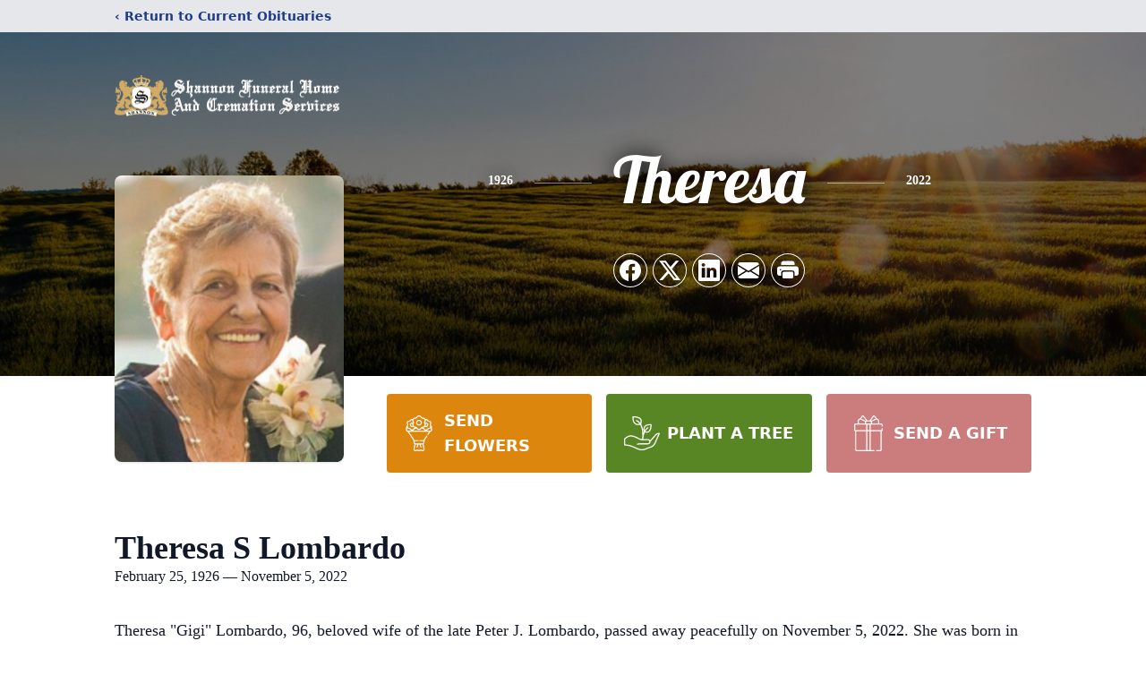

--- FILE ---
content_type: text/html; charset=utf-8
request_url: https://www.google.com/recaptcha/enterprise/anchor?ar=1&k=6Ley3VUqAAAAAAQvI9Y0dkpgFgE3vZJo8L1H6FSb&co=aHR0cHM6Ly93d3cuc2hhbm5vbmZ1bmVyYWxob21lcy5jb206NDQz&hl=en&type=image&v=PoyoqOPhxBO7pBk68S4YbpHZ&theme=light&size=invisible&badge=bottomright&anchor-ms=20000&execute-ms=30000&cb=e2imdqyp35ev
body_size: 48701
content:
<!DOCTYPE HTML><html dir="ltr" lang="en"><head><meta http-equiv="Content-Type" content="text/html; charset=UTF-8">
<meta http-equiv="X-UA-Compatible" content="IE=edge">
<title>reCAPTCHA</title>
<style type="text/css">
/* cyrillic-ext */
@font-face {
  font-family: 'Roboto';
  font-style: normal;
  font-weight: 400;
  font-stretch: 100%;
  src: url(//fonts.gstatic.com/s/roboto/v48/KFO7CnqEu92Fr1ME7kSn66aGLdTylUAMa3GUBHMdazTgWw.woff2) format('woff2');
  unicode-range: U+0460-052F, U+1C80-1C8A, U+20B4, U+2DE0-2DFF, U+A640-A69F, U+FE2E-FE2F;
}
/* cyrillic */
@font-face {
  font-family: 'Roboto';
  font-style: normal;
  font-weight: 400;
  font-stretch: 100%;
  src: url(//fonts.gstatic.com/s/roboto/v48/KFO7CnqEu92Fr1ME7kSn66aGLdTylUAMa3iUBHMdazTgWw.woff2) format('woff2');
  unicode-range: U+0301, U+0400-045F, U+0490-0491, U+04B0-04B1, U+2116;
}
/* greek-ext */
@font-face {
  font-family: 'Roboto';
  font-style: normal;
  font-weight: 400;
  font-stretch: 100%;
  src: url(//fonts.gstatic.com/s/roboto/v48/KFO7CnqEu92Fr1ME7kSn66aGLdTylUAMa3CUBHMdazTgWw.woff2) format('woff2');
  unicode-range: U+1F00-1FFF;
}
/* greek */
@font-face {
  font-family: 'Roboto';
  font-style: normal;
  font-weight: 400;
  font-stretch: 100%;
  src: url(//fonts.gstatic.com/s/roboto/v48/KFO7CnqEu92Fr1ME7kSn66aGLdTylUAMa3-UBHMdazTgWw.woff2) format('woff2');
  unicode-range: U+0370-0377, U+037A-037F, U+0384-038A, U+038C, U+038E-03A1, U+03A3-03FF;
}
/* math */
@font-face {
  font-family: 'Roboto';
  font-style: normal;
  font-weight: 400;
  font-stretch: 100%;
  src: url(//fonts.gstatic.com/s/roboto/v48/KFO7CnqEu92Fr1ME7kSn66aGLdTylUAMawCUBHMdazTgWw.woff2) format('woff2');
  unicode-range: U+0302-0303, U+0305, U+0307-0308, U+0310, U+0312, U+0315, U+031A, U+0326-0327, U+032C, U+032F-0330, U+0332-0333, U+0338, U+033A, U+0346, U+034D, U+0391-03A1, U+03A3-03A9, U+03B1-03C9, U+03D1, U+03D5-03D6, U+03F0-03F1, U+03F4-03F5, U+2016-2017, U+2034-2038, U+203C, U+2040, U+2043, U+2047, U+2050, U+2057, U+205F, U+2070-2071, U+2074-208E, U+2090-209C, U+20D0-20DC, U+20E1, U+20E5-20EF, U+2100-2112, U+2114-2115, U+2117-2121, U+2123-214F, U+2190, U+2192, U+2194-21AE, U+21B0-21E5, U+21F1-21F2, U+21F4-2211, U+2213-2214, U+2216-22FF, U+2308-230B, U+2310, U+2319, U+231C-2321, U+2336-237A, U+237C, U+2395, U+239B-23B7, U+23D0, U+23DC-23E1, U+2474-2475, U+25AF, U+25B3, U+25B7, U+25BD, U+25C1, U+25CA, U+25CC, U+25FB, U+266D-266F, U+27C0-27FF, U+2900-2AFF, U+2B0E-2B11, U+2B30-2B4C, U+2BFE, U+3030, U+FF5B, U+FF5D, U+1D400-1D7FF, U+1EE00-1EEFF;
}
/* symbols */
@font-face {
  font-family: 'Roboto';
  font-style: normal;
  font-weight: 400;
  font-stretch: 100%;
  src: url(//fonts.gstatic.com/s/roboto/v48/KFO7CnqEu92Fr1ME7kSn66aGLdTylUAMaxKUBHMdazTgWw.woff2) format('woff2');
  unicode-range: U+0001-000C, U+000E-001F, U+007F-009F, U+20DD-20E0, U+20E2-20E4, U+2150-218F, U+2190, U+2192, U+2194-2199, U+21AF, U+21E6-21F0, U+21F3, U+2218-2219, U+2299, U+22C4-22C6, U+2300-243F, U+2440-244A, U+2460-24FF, U+25A0-27BF, U+2800-28FF, U+2921-2922, U+2981, U+29BF, U+29EB, U+2B00-2BFF, U+4DC0-4DFF, U+FFF9-FFFB, U+10140-1018E, U+10190-1019C, U+101A0, U+101D0-101FD, U+102E0-102FB, U+10E60-10E7E, U+1D2C0-1D2D3, U+1D2E0-1D37F, U+1F000-1F0FF, U+1F100-1F1AD, U+1F1E6-1F1FF, U+1F30D-1F30F, U+1F315, U+1F31C, U+1F31E, U+1F320-1F32C, U+1F336, U+1F378, U+1F37D, U+1F382, U+1F393-1F39F, U+1F3A7-1F3A8, U+1F3AC-1F3AF, U+1F3C2, U+1F3C4-1F3C6, U+1F3CA-1F3CE, U+1F3D4-1F3E0, U+1F3ED, U+1F3F1-1F3F3, U+1F3F5-1F3F7, U+1F408, U+1F415, U+1F41F, U+1F426, U+1F43F, U+1F441-1F442, U+1F444, U+1F446-1F449, U+1F44C-1F44E, U+1F453, U+1F46A, U+1F47D, U+1F4A3, U+1F4B0, U+1F4B3, U+1F4B9, U+1F4BB, U+1F4BF, U+1F4C8-1F4CB, U+1F4D6, U+1F4DA, U+1F4DF, U+1F4E3-1F4E6, U+1F4EA-1F4ED, U+1F4F7, U+1F4F9-1F4FB, U+1F4FD-1F4FE, U+1F503, U+1F507-1F50B, U+1F50D, U+1F512-1F513, U+1F53E-1F54A, U+1F54F-1F5FA, U+1F610, U+1F650-1F67F, U+1F687, U+1F68D, U+1F691, U+1F694, U+1F698, U+1F6AD, U+1F6B2, U+1F6B9-1F6BA, U+1F6BC, U+1F6C6-1F6CF, U+1F6D3-1F6D7, U+1F6E0-1F6EA, U+1F6F0-1F6F3, U+1F6F7-1F6FC, U+1F700-1F7FF, U+1F800-1F80B, U+1F810-1F847, U+1F850-1F859, U+1F860-1F887, U+1F890-1F8AD, U+1F8B0-1F8BB, U+1F8C0-1F8C1, U+1F900-1F90B, U+1F93B, U+1F946, U+1F984, U+1F996, U+1F9E9, U+1FA00-1FA6F, U+1FA70-1FA7C, U+1FA80-1FA89, U+1FA8F-1FAC6, U+1FACE-1FADC, U+1FADF-1FAE9, U+1FAF0-1FAF8, U+1FB00-1FBFF;
}
/* vietnamese */
@font-face {
  font-family: 'Roboto';
  font-style: normal;
  font-weight: 400;
  font-stretch: 100%;
  src: url(//fonts.gstatic.com/s/roboto/v48/KFO7CnqEu92Fr1ME7kSn66aGLdTylUAMa3OUBHMdazTgWw.woff2) format('woff2');
  unicode-range: U+0102-0103, U+0110-0111, U+0128-0129, U+0168-0169, U+01A0-01A1, U+01AF-01B0, U+0300-0301, U+0303-0304, U+0308-0309, U+0323, U+0329, U+1EA0-1EF9, U+20AB;
}
/* latin-ext */
@font-face {
  font-family: 'Roboto';
  font-style: normal;
  font-weight: 400;
  font-stretch: 100%;
  src: url(//fonts.gstatic.com/s/roboto/v48/KFO7CnqEu92Fr1ME7kSn66aGLdTylUAMa3KUBHMdazTgWw.woff2) format('woff2');
  unicode-range: U+0100-02BA, U+02BD-02C5, U+02C7-02CC, U+02CE-02D7, U+02DD-02FF, U+0304, U+0308, U+0329, U+1D00-1DBF, U+1E00-1E9F, U+1EF2-1EFF, U+2020, U+20A0-20AB, U+20AD-20C0, U+2113, U+2C60-2C7F, U+A720-A7FF;
}
/* latin */
@font-face {
  font-family: 'Roboto';
  font-style: normal;
  font-weight: 400;
  font-stretch: 100%;
  src: url(//fonts.gstatic.com/s/roboto/v48/KFO7CnqEu92Fr1ME7kSn66aGLdTylUAMa3yUBHMdazQ.woff2) format('woff2');
  unicode-range: U+0000-00FF, U+0131, U+0152-0153, U+02BB-02BC, U+02C6, U+02DA, U+02DC, U+0304, U+0308, U+0329, U+2000-206F, U+20AC, U+2122, U+2191, U+2193, U+2212, U+2215, U+FEFF, U+FFFD;
}
/* cyrillic-ext */
@font-face {
  font-family: 'Roboto';
  font-style: normal;
  font-weight: 500;
  font-stretch: 100%;
  src: url(//fonts.gstatic.com/s/roboto/v48/KFO7CnqEu92Fr1ME7kSn66aGLdTylUAMa3GUBHMdazTgWw.woff2) format('woff2');
  unicode-range: U+0460-052F, U+1C80-1C8A, U+20B4, U+2DE0-2DFF, U+A640-A69F, U+FE2E-FE2F;
}
/* cyrillic */
@font-face {
  font-family: 'Roboto';
  font-style: normal;
  font-weight: 500;
  font-stretch: 100%;
  src: url(//fonts.gstatic.com/s/roboto/v48/KFO7CnqEu92Fr1ME7kSn66aGLdTylUAMa3iUBHMdazTgWw.woff2) format('woff2');
  unicode-range: U+0301, U+0400-045F, U+0490-0491, U+04B0-04B1, U+2116;
}
/* greek-ext */
@font-face {
  font-family: 'Roboto';
  font-style: normal;
  font-weight: 500;
  font-stretch: 100%;
  src: url(//fonts.gstatic.com/s/roboto/v48/KFO7CnqEu92Fr1ME7kSn66aGLdTylUAMa3CUBHMdazTgWw.woff2) format('woff2');
  unicode-range: U+1F00-1FFF;
}
/* greek */
@font-face {
  font-family: 'Roboto';
  font-style: normal;
  font-weight: 500;
  font-stretch: 100%;
  src: url(//fonts.gstatic.com/s/roboto/v48/KFO7CnqEu92Fr1ME7kSn66aGLdTylUAMa3-UBHMdazTgWw.woff2) format('woff2');
  unicode-range: U+0370-0377, U+037A-037F, U+0384-038A, U+038C, U+038E-03A1, U+03A3-03FF;
}
/* math */
@font-face {
  font-family: 'Roboto';
  font-style: normal;
  font-weight: 500;
  font-stretch: 100%;
  src: url(//fonts.gstatic.com/s/roboto/v48/KFO7CnqEu92Fr1ME7kSn66aGLdTylUAMawCUBHMdazTgWw.woff2) format('woff2');
  unicode-range: U+0302-0303, U+0305, U+0307-0308, U+0310, U+0312, U+0315, U+031A, U+0326-0327, U+032C, U+032F-0330, U+0332-0333, U+0338, U+033A, U+0346, U+034D, U+0391-03A1, U+03A3-03A9, U+03B1-03C9, U+03D1, U+03D5-03D6, U+03F0-03F1, U+03F4-03F5, U+2016-2017, U+2034-2038, U+203C, U+2040, U+2043, U+2047, U+2050, U+2057, U+205F, U+2070-2071, U+2074-208E, U+2090-209C, U+20D0-20DC, U+20E1, U+20E5-20EF, U+2100-2112, U+2114-2115, U+2117-2121, U+2123-214F, U+2190, U+2192, U+2194-21AE, U+21B0-21E5, U+21F1-21F2, U+21F4-2211, U+2213-2214, U+2216-22FF, U+2308-230B, U+2310, U+2319, U+231C-2321, U+2336-237A, U+237C, U+2395, U+239B-23B7, U+23D0, U+23DC-23E1, U+2474-2475, U+25AF, U+25B3, U+25B7, U+25BD, U+25C1, U+25CA, U+25CC, U+25FB, U+266D-266F, U+27C0-27FF, U+2900-2AFF, U+2B0E-2B11, U+2B30-2B4C, U+2BFE, U+3030, U+FF5B, U+FF5D, U+1D400-1D7FF, U+1EE00-1EEFF;
}
/* symbols */
@font-face {
  font-family: 'Roboto';
  font-style: normal;
  font-weight: 500;
  font-stretch: 100%;
  src: url(//fonts.gstatic.com/s/roboto/v48/KFO7CnqEu92Fr1ME7kSn66aGLdTylUAMaxKUBHMdazTgWw.woff2) format('woff2');
  unicode-range: U+0001-000C, U+000E-001F, U+007F-009F, U+20DD-20E0, U+20E2-20E4, U+2150-218F, U+2190, U+2192, U+2194-2199, U+21AF, U+21E6-21F0, U+21F3, U+2218-2219, U+2299, U+22C4-22C6, U+2300-243F, U+2440-244A, U+2460-24FF, U+25A0-27BF, U+2800-28FF, U+2921-2922, U+2981, U+29BF, U+29EB, U+2B00-2BFF, U+4DC0-4DFF, U+FFF9-FFFB, U+10140-1018E, U+10190-1019C, U+101A0, U+101D0-101FD, U+102E0-102FB, U+10E60-10E7E, U+1D2C0-1D2D3, U+1D2E0-1D37F, U+1F000-1F0FF, U+1F100-1F1AD, U+1F1E6-1F1FF, U+1F30D-1F30F, U+1F315, U+1F31C, U+1F31E, U+1F320-1F32C, U+1F336, U+1F378, U+1F37D, U+1F382, U+1F393-1F39F, U+1F3A7-1F3A8, U+1F3AC-1F3AF, U+1F3C2, U+1F3C4-1F3C6, U+1F3CA-1F3CE, U+1F3D4-1F3E0, U+1F3ED, U+1F3F1-1F3F3, U+1F3F5-1F3F7, U+1F408, U+1F415, U+1F41F, U+1F426, U+1F43F, U+1F441-1F442, U+1F444, U+1F446-1F449, U+1F44C-1F44E, U+1F453, U+1F46A, U+1F47D, U+1F4A3, U+1F4B0, U+1F4B3, U+1F4B9, U+1F4BB, U+1F4BF, U+1F4C8-1F4CB, U+1F4D6, U+1F4DA, U+1F4DF, U+1F4E3-1F4E6, U+1F4EA-1F4ED, U+1F4F7, U+1F4F9-1F4FB, U+1F4FD-1F4FE, U+1F503, U+1F507-1F50B, U+1F50D, U+1F512-1F513, U+1F53E-1F54A, U+1F54F-1F5FA, U+1F610, U+1F650-1F67F, U+1F687, U+1F68D, U+1F691, U+1F694, U+1F698, U+1F6AD, U+1F6B2, U+1F6B9-1F6BA, U+1F6BC, U+1F6C6-1F6CF, U+1F6D3-1F6D7, U+1F6E0-1F6EA, U+1F6F0-1F6F3, U+1F6F7-1F6FC, U+1F700-1F7FF, U+1F800-1F80B, U+1F810-1F847, U+1F850-1F859, U+1F860-1F887, U+1F890-1F8AD, U+1F8B0-1F8BB, U+1F8C0-1F8C1, U+1F900-1F90B, U+1F93B, U+1F946, U+1F984, U+1F996, U+1F9E9, U+1FA00-1FA6F, U+1FA70-1FA7C, U+1FA80-1FA89, U+1FA8F-1FAC6, U+1FACE-1FADC, U+1FADF-1FAE9, U+1FAF0-1FAF8, U+1FB00-1FBFF;
}
/* vietnamese */
@font-face {
  font-family: 'Roboto';
  font-style: normal;
  font-weight: 500;
  font-stretch: 100%;
  src: url(//fonts.gstatic.com/s/roboto/v48/KFO7CnqEu92Fr1ME7kSn66aGLdTylUAMa3OUBHMdazTgWw.woff2) format('woff2');
  unicode-range: U+0102-0103, U+0110-0111, U+0128-0129, U+0168-0169, U+01A0-01A1, U+01AF-01B0, U+0300-0301, U+0303-0304, U+0308-0309, U+0323, U+0329, U+1EA0-1EF9, U+20AB;
}
/* latin-ext */
@font-face {
  font-family: 'Roboto';
  font-style: normal;
  font-weight: 500;
  font-stretch: 100%;
  src: url(//fonts.gstatic.com/s/roboto/v48/KFO7CnqEu92Fr1ME7kSn66aGLdTylUAMa3KUBHMdazTgWw.woff2) format('woff2');
  unicode-range: U+0100-02BA, U+02BD-02C5, U+02C7-02CC, U+02CE-02D7, U+02DD-02FF, U+0304, U+0308, U+0329, U+1D00-1DBF, U+1E00-1E9F, U+1EF2-1EFF, U+2020, U+20A0-20AB, U+20AD-20C0, U+2113, U+2C60-2C7F, U+A720-A7FF;
}
/* latin */
@font-face {
  font-family: 'Roboto';
  font-style: normal;
  font-weight: 500;
  font-stretch: 100%;
  src: url(//fonts.gstatic.com/s/roboto/v48/KFO7CnqEu92Fr1ME7kSn66aGLdTylUAMa3yUBHMdazQ.woff2) format('woff2');
  unicode-range: U+0000-00FF, U+0131, U+0152-0153, U+02BB-02BC, U+02C6, U+02DA, U+02DC, U+0304, U+0308, U+0329, U+2000-206F, U+20AC, U+2122, U+2191, U+2193, U+2212, U+2215, U+FEFF, U+FFFD;
}
/* cyrillic-ext */
@font-face {
  font-family: 'Roboto';
  font-style: normal;
  font-weight: 900;
  font-stretch: 100%;
  src: url(//fonts.gstatic.com/s/roboto/v48/KFO7CnqEu92Fr1ME7kSn66aGLdTylUAMa3GUBHMdazTgWw.woff2) format('woff2');
  unicode-range: U+0460-052F, U+1C80-1C8A, U+20B4, U+2DE0-2DFF, U+A640-A69F, U+FE2E-FE2F;
}
/* cyrillic */
@font-face {
  font-family: 'Roboto';
  font-style: normal;
  font-weight: 900;
  font-stretch: 100%;
  src: url(//fonts.gstatic.com/s/roboto/v48/KFO7CnqEu92Fr1ME7kSn66aGLdTylUAMa3iUBHMdazTgWw.woff2) format('woff2');
  unicode-range: U+0301, U+0400-045F, U+0490-0491, U+04B0-04B1, U+2116;
}
/* greek-ext */
@font-face {
  font-family: 'Roboto';
  font-style: normal;
  font-weight: 900;
  font-stretch: 100%;
  src: url(//fonts.gstatic.com/s/roboto/v48/KFO7CnqEu92Fr1ME7kSn66aGLdTylUAMa3CUBHMdazTgWw.woff2) format('woff2');
  unicode-range: U+1F00-1FFF;
}
/* greek */
@font-face {
  font-family: 'Roboto';
  font-style: normal;
  font-weight: 900;
  font-stretch: 100%;
  src: url(//fonts.gstatic.com/s/roboto/v48/KFO7CnqEu92Fr1ME7kSn66aGLdTylUAMa3-UBHMdazTgWw.woff2) format('woff2');
  unicode-range: U+0370-0377, U+037A-037F, U+0384-038A, U+038C, U+038E-03A1, U+03A3-03FF;
}
/* math */
@font-face {
  font-family: 'Roboto';
  font-style: normal;
  font-weight: 900;
  font-stretch: 100%;
  src: url(//fonts.gstatic.com/s/roboto/v48/KFO7CnqEu92Fr1ME7kSn66aGLdTylUAMawCUBHMdazTgWw.woff2) format('woff2');
  unicode-range: U+0302-0303, U+0305, U+0307-0308, U+0310, U+0312, U+0315, U+031A, U+0326-0327, U+032C, U+032F-0330, U+0332-0333, U+0338, U+033A, U+0346, U+034D, U+0391-03A1, U+03A3-03A9, U+03B1-03C9, U+03D1, U+03D5-03D6, U+03F0-03F1, U+03F4-03F5, U+2016-2017, U+2034-2038, U+203C, U+2040, U+2043, U+2047, U+2050, U+2057, U+205F, U+2070-2071, U+2074-208E, U+2090-209C, U+20D0-20DC, U+20E1, U+20E5-20EF, U+2100-2112, U+2114-2115, U+2117-2121, U+2123-214F, U+2190, U+2192, U+2194-21AE, U+21B0-21E5, U+21F1-21F2, U+21F4-2211, U+2213-2214, U+2216-22FF, U+2308-230B, U+2310, U+2319, U+231C-2321, U+2336-237A, U+237C, U+2395, U+239B-23B7, U+23D0, U+23DC-23E1, U+2474-2475, U+25AF, U+25B3, U+25B7, U+25BD, U+25C1, U+25CA, U+25CC, U+25FB, U+266D-266F, U+27C0-27FF, U+2900-2AFF, U+2B0E-2B11, U+2B30-2B4C, U+2BFE, U+3030, U+FF5B, U+FF5D, U+1D400-1D7FF, U+1EE00-1EEFF;
}
/* symbols */
@font-face {
  font-family: 'Roboto';
  font-style: normal;
  font-weight: 900;
  font-stretch: 100%;
  src: url(//fonts.gstatic.com/s/roboto/v48/KFO7CnqEu92Fr1ME7kSn66aGLdTylUAMaxKUBHMdazTgWw.woff2) format('woff2');
  unicode-range: U+0001-000C, U+000E-001F, U+007F-009F, U+20DD-20E0, U+20E2-20E4, U+2150-218F, U+2190, U+2192, U+2194-2199, U+21AF, U+21E6-21F0, U+21F3, U+2218-2219, U+2299, U+22C4-22C6, U+2300-243F, U+2440-244A, U+2460-24FF, U+25A0-27BF, U+2800-28FF, U+2921-2922, U+2981, U+29BF, U+29EB, U+2B00-2BFF, U+4DC0-4DFF, U+FFF9-FFFB, U+10140-1018E, U+10190-1019C, U+101A0, U+101D0-101FD, U+102E0-102FB, U+10E60-10E7E, U+1D2C0-1D2D3, U+1D2E0-1D37F, U+1F000-1F0FF, U+1F100-1F1AD, U+1F1E6-1F1FF, U+1F30D-1F30F, U+1F315, U+1F31C, U+1F31E, U+1F320-1F32C, U+1F336, U+1F378, U+1F37D, U+1F382, U+1F393-1F39F, U+1F3A7-1F3A8, U+1F3AC-1F3AF, U+1F3C2, U+1F3C4-1F3C6, U+1F3CA-1F3CE, U+1F3D4-1F3E0, U+1F3ED, U+1F3F1-1F3F3, U+1F3F5-1F3F7, U+1F408, U+1F415, U+1F41F, U+1F426, U+1F43F, U+1F441-1F442, U+1F444, U+1F446-1F449, U+1F44C-1F44E, U+1F453, U+1F46A, U+1F47D, U+1F4A3, U+1F4B0, U+1F4B3, U+1F4B9, U+1F4BB, U+1F4BF, U+1F4C8-1F4CB, U+1F4D6, U+1F4DA, U+1F4DF, U+1F4E3-1F4E6, U+1F4EA-1F4ED, U+1F4F7, U+1F4F9-1F4FB, U+1F4FD-1F4FE, U+1F503, U+1F507-1F50B, U+1F50D, U+1F512-1F513, U+1F53E-1F54A, U+1F54F-1F5FA, U+1F610, U+1F650-1F67F, U+1F687, U+1F68D, U+1F691, U+1F694, U+1F698, U+1F6AD, U+1F6B2, U+1F6B9-1F6BA, U+1F6BC, U+1F6C6-1F6CF, U+1F6D3-1F6D7, U+1F6E0-1F6EA, U+1F6F0-1F6F3, U+1F6F7-1F6FC, U+1F700-1F7FF, U+1F800-1F80B, U+1F810-1F847, U+1F850-1F859, U+1F860-1F887, U+1F890-1F8AD, U+1F8B0-1F8BB, U+1F8C0-1F8C1, U+1F900-1F90B, U+1F93B, U+1F946, U+1F984, U+1F996, U+1F9E9, U+1FA00-1FA6F, U+1FA70-1FA7C, U+1FA80-1FA89, U+1FA8F-1FAC6, U+1FACE-1FADC, U+1FADF-1FAE9, U+1FAF0-1FAF8, U+1FB00-1FBFF;
}
/* vietnamese */
@font-face {
  font-family: 'Roboto';
  font-style: normal;
  font-weight: 900;
  font-stretch: 100%;
  src: url(//fonts.gstatic.com/s/roboto/v48/KFO7CnqEu92Fr1ME7kSn66aGLdTylUAMa3OUBHMdazTgWw.woff2) format('woff2');
  unicode-range: U+0102-0103, U+0110-0111, U+0128-0129, U+0168-0169, U+01A0-01A1, U+01AF-01B0, U+0300-0301, U+0303-0304, U+0308-0309, U+0323, U+0329, U+1EA0-1EF9, U+20AB;
}
/* latin-ext */
@font-face {
  font-family: 'Roboto';
  font-style: normal;
  font-weight: 900;
  font-stretch: 100%;
  src: url(//fonts.gstatic.com/s/roboto/v48/KFO7CnqEu92Fr1ME7kSn66aGLdTylUAMa3KUBHMdazTgWw.woff2) format('woff2');
  unicode-range: U+0100-02BA, U+02BD-02C5, U+02C7-02CC, U+02CE-02D7, U+02DD-02FF, U+0304, U+0308, U+0329, U+1D00-1DBF, U+1E00-1E9F, U+1EF2-1EFF, U+2020, U+20A0-20AB, U+20AD-20C0, U+2113, U+2C60-2C7F, U+A720-A7FF;
}
/* latin */
@font-face {
  font-family: 'Roboto';
  font-style: normal;
  font-weight: 900;
  font-stretch: 100%;
  src: url(//fonts.gstatic.com/s/roboto/v48/KFO7CnqEu92Fr1ME7kSn66aGLdTylUAMa3yUBHMdazQ.woff2) format('woff2');
  unicode-range: U+0000-00FF, U+0131, U+0152-0153, U+02BB-02BC, U+02C6, U+02DA, U+02DC, U+0304, U+0308, U+0329, U+2000-206F, U+20AC, U+2122, U+2191, U+2193, U+2212, U+2215, U+FEFF, U+FFFD;
}

</style>
<link rel="stylesheet" type="text/css" href="https://www.gstatic.com/recaptcha/releases/PoyoqOPhxBO7pBk68S4YbpHZ/styles__ltr.css">
<script nonce="oLRXrZURvIs1FBGWAJVjHA" type="text/javascript">window['__recaptcha_api'] = 'https://www.google.com/recaptcha/enterprise/';</script>
<script type="text/javascript" src="https://www.gstatic.com/recaptcha/releases/PoyoqOPhxBO7pBk68S4YbpHZ/recaptcha__en.js" nonce="oLRXrZURvIs1FBGWAJVjHA">
      
    </script></head>
<body><div id="rc-anchor-alert" class="rc-anchor-alert"></div>
<input type="hidden" id="recaptcha-token" value="[base64]">
<script type="text/javascript" nonce="oLRXrZURvIs1FBGWAJVjHA">
      recaptcha.anchor.Main.init("[\x22ainput\x22,[\x22bgdata\x22,\x22\x22,\[base64]/[base64]/[base64]/ZyhXLGgpOnEoW04sMjEsbF0sVywwKSxoKSxmYWxzZSxmYWxzZSl9Y2F0Y2goayl7RygzNTgsVyk/[base64]/[base64]/[base64]/[base64]/[base64]/[base64]/[base64]/bmV3IEJbT10oRFswXSk6dz09Mj9uZXcgQltPXShEWzBdLERbMV0pOnc9PTM/bmV3IEJbT10oRFswXSxEWzFdLERbMl0pOnc9PTQ/[base64]/[base64]/[base64]/[base64]/[base64]\\u003d\x22,\[base64]\\u003d\x22,\x22wrTCszzDijhrCsKsw6vDqMK6wrJxPjjDvw7DjsKFwpRMwp4lw6VWwpUiwpsPaBDCtQ5LZjcEIMKKTEfDksO3KWvCi3MbNE5yw44iwrDCoiElwogUEQbCpTVhw4zDgzVmw5TDvVHDjxkGPsOnw5/DlmU/[base64]/Cn8K5BMOkPsKxw4J5Q3fCjg3CllRdwqx6OMKiw47DvsKUK8KnSlnDo8OOScOzJMKBFUXCm8Ovw6jCgizDqQVcwogoasKKwqoAw6HCo8O5CRDCusOgwoEBDTZEw6EcZg1Aw71fdcOXwpnDscOsa341Cg7DvcKAw5nDhF3Co8OeWsKjAn/DvMKCCVDCuCtcJSVVb8KTwr/DssKVwq7DsgkmMcKnFkDCiWErwrFzwrXCn8KQFAVOKsKLbsOSZwnDqT/[base64]/EcKhRG5Nw7nDvzQdKsKMwpk0wppAw4xqIQ0hasKPw6ZZDT18w5pvw57Dmn44VsO2dSkgJHzConfDvDNVwrlhw4bDjsO8P8KIYWdAesOqBsO8wrY/wpl/EiPDmjlxNMK1UG7CjArDucOnwpI1UsK9aMO9wptGwrRsw7bDrAdZw4gpwpddU8OqCXExw4LCtcKDMhjDg8Klwo1dwp5rwq8gWVzDkVjDjVnDgy4IFi8gZsKsLMK/w4QsKzfDusKLw6DClsKKHmzDhh3CmMOuJMKNGVTCucKUw7U+w5EMwp3Ci0Ehwo/CvyvCpsKiwrJkMSJ4wrA9wqTDpcOSVADDuQvCqcK/MsOKelBUwpTDoCTCmwIpYMOWw5hPfMO4cnp3woAPTcOcUMKeV8O6M2sUwowywpvCqMOww6XDgsO8wphwwrPDmcKkdcOnT8OxB1DCkELDpkLCung5wrrDk8O0w4AKw6jCnMKfGMO4wp5Gw7PCuMKaw5/[base64]/Cp8OXwr/[base64]/[base64]/[base64]/Dg8KEeFvCqktQNcOfw49bw7Q6LMOUPWtbbcObY8Kiw6J5w6odEyJwX8OGw47CtsOpDMK5Nh3CtcKVGcK+wqvCsMOrw6Qew7TDlsOIwo9oNBgUwp/[base64]/Ch8OCwrXDt8OLEMKtHcOxw7sQwofDs8KmwqAOw6zCuD1lP8KZHsKaVU/Ds8KWIGPCiMOMw6Yvw55Xw5c3H8OhQcK8w4NNw7nCoX/DqMKpwr3DjMOJOzYEw6AlcMKhKcK1cMKESsOkUQHChyIAwq/DsMKfwq7CqGI9TMKlfUsuVMOhwqR5wpBSMF/[base64]/ChXrCq0fDnjNRL8Kowo/CkHRRwqnCjzFewrLCr3vCiMKkFH0nwqrCm8KOwpfDuHnCsMO9NsORZDglOxV1e8OuwoTDtGNXGTrDq8ORwofCs8O+a8KYw6VZXj/CqsO+MSxKwq7CvsKmw40xw7Vaw5rDgsOHDH0NRMKWA8Opw4DCkMOvd8Kqw64LPcKpwqDDnhJXbMKjX8OoBMOYHsKhKQnDksOTYV1LOBhQwrdjMiRzK8K7wqdHIihDw7AXw6fCoxnDqFV0wqBUd2TCscKSw7IpVMOOw4kcwrjDsg7CmDJ+fkLDl8OlSMKhMS7Cq3/DtGV1w6jCmW81IcKkwrE/STbCg8OnwqbDssOww7bDrsOaa8OENMKcXMO7ZsOqwpxFcsKOUDcuwp3DtVjDncOOTcO1w6YYecKmWMOjwqsHw4MUworDnsKMATzCuAvCjUZVwqLCkFHDrcO3UcKew6gZZMKSWnVBw4FPfMOOU2MAS2oYwoDCvcO+w4/DpVIUXsKSwqZFBFrDkDFOasOJV8OWwqFmw6Mfw7RewqfCqsKmKMOLDMK0wp7Dk1fDkCA0wqLCv8KvAcObFMOqVcO5bMOJKcKedMOsAShAe8OqP0FFLUQXwoUgNMKKw4fCscK/wrnDgWvChzrDmsOVEsK1a2o3w5Q4OW8pDcKTwqANHcOUworDrsOAEAQDfcKPw6rDoEhswq3CpivCgSs6w5RhLyUQwpLCqGBJbj/[base64]/[base64]/CcKTw6PCjEfDrlM8w6IRwpdXwrU2w6nDs8O2w4fDscOmZgfDtQsEf3x9JxgdwpBJwosNwrdHwpFQBxnCpDDCg8KqwqM/w5x/[base64]/Diy9RLsKNbcOXVA3DocOBwpIwDcKUBg1Qw7Z5w7fDuMOVTxPCkErDpcKnGH8Cw5jCr8KAw7PCv8ORwqfDtVEgwrPCizfCgMOlN3JRYh0qwofDisOzw4TCosOBw5QbbF1OE1tVwoTChUXCtV/[base64]/[base64]/Dl8ObHcKfTmNabAwYOsOXCS/Dj8Otw6UnN1gUwoXCqmJvwpTDjsKKYhUIVzdww5FAwoPDisOzw7PCtVHDl8OCOMK7wp3CiTDCiS7DqwJAMsOuXjXDt8KJbsOFwqpOwrrCngrChsKrwoJ9w7Fjwq7CslR6VMKMIUkmwpALw4lDwpfCrhF3dsKNw7sQwqvDhcKkwobCpC0LUnPDocKiw5wkwqvDkHJ/esOwX8KawoROwq0NTxDCusOhwqzDkmNNw6HCtx8Vw6fDnhAEwqLDphpfwpthaTTCnQDCmMK9wqLDmMKJwpRyw5jCm8KFD1vDtcKCd8K5wo8mwqouw4XCsSYJwrkPw5fDq3NUw4TDjsKqwoFjSn3DhmZTwpXCvxjDjyfCusKVG8KMUMKCwq/[base64]/DvcK5bzXCrcKKFRkIOsKaWMODwojDvSvDoMKww5bDuMOnwqbDgHlYdgQswpUxcj/CjsKUw4QXwpR5w7wdw6/DpsKuKiADw5Fzw6/CskfDhMOdbMOUDMO6woLCm8KKcn0Wwq0KFE4+KsKxw7fCgVDDmcKawqUKR8KLKkAyw7jDhwPDojHCuDnClcKgwrtHbcOIwp7DrMKuQ8KEwohHw4jCjjPDo8OmLcOrwp4UwpMdXlwQwoXCgcKCT04dwoFrw5HDuVtHw7U/[base64]/wrFjw78zwoXDpsOQw41KCMKhw6XCusKLw70vwrrCgcO6wp/DsijCmGBQESPDlmVleDMYD8OvYsOkw5g4woBaw7bDtxJAw41NwpTDoirCj8KQw7zDlcOfDMK4w5x0w7d7CxA6FMORw7lFw4HDsMOWwqzDlE/DiMO/HBgjTcKHCg1DfCwETzvCrzxOw4vCj2dTGcKSJcKIw5vCg1XDoXdjwq1oR8KpMXFSw69lQEPCj8KqwpNwwpxhJkPDpUpVacKzw6Y6J8O0OlfCgsKQwrHDtmDDs8OdwoBIw5tuT8K7ccK5w6LDjsKebDHCqcOQw7LCqcONFybCqV/DjwZdw7oRwrHCm8K6R2TDlxXCncOzLTfCpMOgwo5XAsOKw7oOwpgNNxQBacKBCEXCvcO4w6lXw5bCosKRw78IBVrDlkLCuA1dw7s7wowFNR8Ww5F7UQvDtA0iw6fDiMKTdRp8w55/w5UKwqLDrjjCpDXClMKCw5HDmMK7bylvdMKXwpXDvTDDpwRIKcKWP8ODw4gWJMOpwpjCt8KOwonDqMOzMhJaTzPDiFzCrsO8w7LCiS00wpnCgMOaEX3DncKTR8OHZsOLwo/[base64]/[base64]/DlMKbwrEjfMOKwoLDgsOnwpjCrsKwwq/CrULCqkLDo8O6aALCm8OdXUDDpMKMwoDDt3vCnMKRQyjDsMKOPMKDwprDl1bDkCBvwqghC1/DgcOeV8K8KMOBW8O9DcKVwpF2BGvCpT3Dk8KiK8K/w57DriHDjkALw6fDj8OywpvCpsKgJyzCisOkw7giJRjCjcK7IVJwFy/DmMKNbB4QdcKkOcKSdcOdw7HCqsOKSsKxfMOUw4YrV1XCoMKlwp/CkMOsw7QLwpnDsDxEPsOfMDXCh8OcSi5VwppWwpxTJcKVw6Ylwrl4w5XCgGXDqMKid8KUwqFvwrJiw6PCqAQvw73DrkfCu8Okw4RxSBtwwrjCiTlfwrgqT8Omw7rChX5vw5/[base64]/DphpawpbCqj3DllDDpMOPHcKvE8OgW8KJw6VqwpLDk1HCmsOLw5Yxw4w8EgEmwrd/NCprw4I5w41Qw745woHCv8OHa8KFwpHDlsKhBMOeCWR6M8KkIzfDt0rDqmTCiMKtCsK2CMO+wpFMw7LCtmrDvcO7wpXDrsK8OXpRw6xiwo/DtsOlw7k7IzUCQ8KULQXCvcOgPVrDj8KLT8KYcXLDgBU1TcK9w4zCthbDvMOgZW88wq8gwoVDwp0qCAY0w7B8wpnDkmtfW8OXQMKuw5hgLE1kMmbCnUAvw4HDgj7DsMKTNxrDqsOYcMK/w4vDi8OEK8OqP8O1GkfCtsOlESxkw5Z+b8OTZcOiwrfDpTobLgzDixJ7w5RzwooiUgo0RsKoSMKYwpgswrwvwpNwI8KOwqpFw7B2TMK7F8KfwogLw7LCo8OJMRFgIx3CpMOUwozDtMOgw6fDssK/[base64]/G0fCosOMw4bCgMK0w6rCpsO9WMKNf8OQw4vClFrCtsK5woZoworChn1rw7HDkcKQPj4vwozCpDLDtSPChcOXw77CvWw3wpFTwqLCu8OseMKcZcO3J01BBH8RNsKiw487w5IUOUY4bMKXK1UXMz/DngNkS8OCNhMsJMKuKmnCsX/[base64]/GmjCk8OvwrDDsynCkcK0w6zCiEjDrMK4w4AnC1dPAgk2woDDtMOrbgvDhBdZesOww7N4w5NUw7hTIUrCmsKTP3PCssKTHcOKw7TDrgk7wrzCkT1Ow6VKwpnDvFTDmcO2wrAHHMOTwr7DrcKLw4/CtsKjwqFuPQfDmzFYbcOQwo/[base64]/f1BOd8O4w6lBwrkCwqw/w67CszR9akBONMKeAcKtCXDCisKDI2tqwrLDosOBwrDDgzLDvmHCusKywqbCnMKowpc6wpjDn8OMw7fCjQV0PcKpwqvDs8KBw6EqZsOEw6zCmsOFwpYgAMO6BDHCp0wPwrHCucOdOR/[base64]/Dn8OwGVkuwrfDlGbCncO6wonDicOQUyfDp8KtwpLColTDvn4Ew6HDrcKLwqYhw486woPCv8K5wobDlQTDgsK9wqLCjHRFwrE/[base64]/Cnz4OEkzDjXTDkHoTwo8hW0bClsO+w7DDrsOdwoJsGMK8CsOOJcOBf8Kywol8w7ASCcOJw6Itwp3CtFIVOcOlfsOoG8KnIhLCoMK+FSbCqcK1wqrDsELCgl0AWsOywrrCgSMQXA9twoDCm8OswpoOw6c3wp/CumMdw7/DjMOGwqgjPFXDhMKuBWMiDDrDi8KTw4sOw4tWD8OaXX3Dn2kaTcO4w7fDs2NTBm8yw7vCihFwwqg8wqbCmjXDkQRrZMKwVHfDmsKjwpowYTjCpjnCqBJnwr7DpsKNcMOJw59hw4XCisKzHy4uGMKTw5XCh8KpScO3ZjnDm2k1YcKmw6/CuCNfw5wHwpUnaWbDo8OZfhPDjlJWa8OLwoYqMErCk3nDt8KlwojCky/DrcKfw4gMw7/CmypgLko7Awxww7E1w4jChD7Cn1nDvAp9w6BBFUoTNzrDmsO0csOcwrEKAywQYxjChsO7Gkp8ak0wQMORU8KUAwR/cSDCg8OpdMKlGW91fAp8QxIiw67DpnVhHsOtw7TCrjDChhZxw6k8woAZN3IEw6HColzColHDn8K4w5RDw4o2QcOpw7FvwpHDrsKyfnnDh8O2QcO8bMKuwrPDiMOpw4nChzLDozUtLTPCiD1UCGLCpcOcw5o8wrLDr8K/w43DmCoFwp4oGmbCuz8PwpHDgD7Dq1ogwrHDll/ChRzCqsKzwr8NC8O/b8KAw6nDucKIQGEFw5nCr8KsEQlSVMOxcDXDgA0WwqDCo29PQcOQwqBLTjPDgHRiw5TDmMOUwpECwrBWwqXDhMO/wr8VVGDCnidNwp9Cw6XCrMOtVsK5wrjDmcKxEC9ww5sgCcKuGjTDumtwQn7CjMKnfG/DmsKTw5rDrh5wwr3CmcOBwpQEw6HDgsONw7/[base64]/J8KiD8OLPSjDg8KswrTDoHFtL8OHQcKKw6zDlhPDr8OfwqLDk8KfZMKgwpfCiMOkw6PCr0smQsO2QsOYEBUzGMOsXy/DvjzDkcKCRcKZWMKTw63CpcKJGQfDj8KXwovCkztkw7PCjk8yVcORQi5kw43DsAnDjMKzw7rCvcOiw7smKcOewrbCosKtS8O5woU8wpnDpMKKwoDDjMO2H0YLwphfL3zCpADCo1XClz/Ds3PCrMO1aDUmwqLChEnDnmMLaDTCn8O8NcOSwqHCtcOkE8OZw6rDo8O+w5dSLk45UFMpbwUtw6fDl8OywovDnlJoRFcRwqLCogRTDsOmX0Q/XcO+Jw4CXivDmsODw7clblTCrFLDs0XClMOobcOFwrodV8O/[base64]/P8KUdsKlwrx6Z8KeHx8/UsO2OsKNwofCr8Ocw6sWRMKoEBnDl8OzCQjCjMKFw7jCn3fDssKjNFICT8OMw7PDqXsyw4bCrcODTsO8w5JGDsKPYEfCmMKBwo3CjRzCnhoRwp8mYEgNwofCqxBEw5RKw6bDusKQw6jDsMOkLEYhwpd8wr5YPMKXSU/CoSfCjRhcw5PClMKZIsKGc3RtwotowrjCmjk8RCZTCARQw4vCgcK3K8O6wozCjsKeBF0nCW5CS07CpB3Cn8OzKDPCm8OFGcKpUMO/w7YFw7hJwq3CrkFQKcOHwrUhDMOyw5vCu8O8LsOrUzzDs8KkNBjCv8K/R8O6wpTCkV/[base64]/[base64]/CsGExeSt8w5FHfsOQC8KDwpjDocKTw75mw4HClgzDgcOWwr42AsK7wo5aw79mFXJPw5MlfsOxRh/DtMK8E8OXfMKWIMOaNsOSTx7Cu8O7LcOUw7wZPhEswrXDhkTDtgbDt8OOHjDDg2Ayw79cNsKywpYyw71daMKUD8OkFyA4Kisswpksw6LDtBbDhBkzw7nClsOtTw86WsOfwpvClkEcw6pEdsO8w6/[base64]/[base64]/[base64]/DghxhN8OKJXfDo8KwCSTDgSYBfMKdwq3Dh8OnbsOsFjNowrpSJcO5w73ClcKzw5vCgMKVXRIfwrPChQFcIMK/[base64]/w4ckUsKswqzDsx7Du0Q6eXtjwr7CoxnDkgDCsTZdwqzCvCnCtWARw7kmw6jDvkHCocKobMORwobDk8Oqw4lDPxdMw5lrHcKywrLCoU/CuMK8w60Uw6fCm8K1w4jCvApEwonDjiVlJcKTFT9kwrHDp8O/w6nDiRUBZMOGIcOqwp5GUMOlbUdiwrh/fMORw795w6Qzw43CsXgfw7vDusKmw7DChcKxIwU1VMOcDQnCrXbDgiQdwqHCvcKvw7XDv3rDlMKoPzLDhcKGw7vDqsO0dwPDkFHCnwwtwqTDjsK0I8KHRMKOw7dfwo7DocO+wq8Rw53ClMKAw6DDgAHDvlJNQsOawqsrDHbCpsKQw4/CiMOKwq3DnVfCssO/w73CsRTDucKcw7XCo8Kbw49TEglvAMOdwpozwrVhCMOCVTIqf8KJHk7Dv8KvL8OLw6rCpj/CjjdTakd7wo/Dvi4lW3jCp8KcMHjDiMO9w4opCH/CqmTDisOww7xFw5LDo8OYPBzDgcONw5E0X8K0wq3DgMK/PCIldnbCg0AWwrgJOsK4IMKzwrsAwplew4fDvcOlUsKRwqdNw5XCmMOfwpt9w47CiTDCqcO8BxsvwrbCo3VjG8OiRcKSwonCqsOiwqbDk1fCnMK3Z0wEw57DllHCrE/DjlbDjMO8woB0wqrDhsOMwokKOT5BJsKgRhI1w5HCsyl2QyNTfsOwV8OQwpnDkSwTwrvCqSJew57ChcOow5pbw7fCsGbClC3CsMOtH8KiE8O9w4w/wqJVwqPCp8OpRWEybh/Dm8Ofw5YYw7fDsSA7w54mAMKmwrrCmsK7QcOnw7XDlMKtw6VPw514P3lZwqMjPifCj1rDu8O9Ng7Dk3vDoVkdFsOJwq3Co3kZw4vDj8KlCwpiw6HDn8OBd8KoIi/DlSbCpCkMwoVxRDDCjcOFw6wLYHLDpB7DmcOUNR/DpcK2MUVVMcKVbRY9wovCh8OCZ2RVw7phdHkMw5ktWAfCg8KiwqxTC8Ouw7DCtMOwVCLCj8Okw4vDjBvDocO4w4ZnwosePEPCr8K0PMOeQjXCrMKJF0nCvMOGwrAqfhkww7MGFUZ2ccO8wr5/woPDr8OLw51tXx/DnXsMwqxzw5Esw60Cwr0yw4HCn8Krw5YqdMORDiTDkcOqwpAxwonCnWnChsOJw6oHJmlMw73DtsK0w4cWIht4w4zCpSXClsOycsK4w4TCrHhVwod4w4MdwqTDrMKBw7pDNQ7DiTzDjDjCmsKVCMOGwosJw4HDlcO+DD7ChT/CqGzClWTCnMOqAsOgd8K0L1DDu8O+w4DCicOOW8Ktw7rDvMK6cMKeAcKzC8Onw6l4EcOqMsOkwr/CkcK+wrcowpQYwrgCw6FCw7nCjsKbwovCkMKuan4LPl4RaAgvw5gOw6vDkMK3wqnCi0HCrsKtdzY4wphYLVB5w4pYSQzDmg7Cqz0Yw4pgw5Mkwqppw5k7wr3DkRdUWsOfw4rDmQ9PwqrCtWvDv8KPUcKdw47DqsK9wo/[base64]/CgTw+NcKXJjnDh8KBw5JmwrocM8K4woTCimrDgsO9dBjCt3Q/VcKxe8K6EFrCrSfCo2DDgFFEbMK3wp3CsGFoMT9xDzQ9AXd7w6JFLjTDjXrDs8Kvw5zCoEIjMG/CuER/[base64]/CnFvCnBbCjB7DocK9w78/[base64]/DjlHCiEMCU8K7w5HDq8OJw5/CpRtDLMO1CCo1w4hHw5HDuwDCqMKJw4MUwoLDgcOFJMORC8KAbcK/bsOIwqQVZcOhKmckIcKkwrTDvcOxworDvMKFw5nCl8KDHxg3f3zCg8OiSnZjXBAwAGYBw7PDs8KtQijCi8KQaXLCu1pEwqA/[base64]/DgMK2w6HDrEvDoWbCgcKJwpkkw4LCnjFkGsOSw6Igw5jCsDfDkBnDg8Ovw6TCnCXCscOmwoHCvWHDosOPworCvcK5wpXDtFs1fsOUw4slw77DvsOgVGXCisOjcXDDugHDokMnwqTDmkPDgnjDt8ONTU/CpsOEwoJUKMOPNQw3YjrDlglrw79zW0TDoVLDv8Kww7s2wp1bw6Y2NcO1wo9KOsKPwrEmVhgXw7nDkcOjeMKTaiZlwoxJR8K9wpxTEzF4w7PDqMO+w54xdUHCpsO8H8O5wrXCv8KLw53CiWTDtcK+FH3Dqg/[base64]/CtcOMw6MLdsO7wpjDgX8UF1vDthvDpMKhw7HDoykKw6XCh8ORD8OQMWA5w6rCiz4swq5zbsOxwoTCtVHDucKTwpNKGcOcw4jCuFXDrATDvcKzJgJmwpsRFWljR8KEwoM1EzjCmMOpwoU/wpDDtMKtLxc+wrZ6wqbDhMKTaxdBd8KIDURpwqE3wp7DqF11DsK6wr1LCWICHnNyFH0+w5NlfcKCOcOZeQ/CvcKLflTDgQHCkMKWVMKLMEsLY8K/w5htSMOwWgHDq8OaOsK5w71RwoAzGyfDncOdVcOgQG3Ct8KHw7cww5IGw6PCmMOlw69aSEQQYMKhw7YHGcOewrMxwo57wrpMH8Kmcj/CosOvOcKBeMOCJ1jCjcKJwpvDi8KYQVIcw5PDsyJyAQ/CmlHDqAEpw5PDkC/CpgkoQF/CkXZlwoLDvcKCw57Dpgl2w5rDrcOsw6fCtC1NDcKswqYUwphiKsOxBAbCrcO9D8KWIGfCv8KSwrMJwpZYA8KAwqLCgRh9w7HDk8KWJmDCpEcfwo1GwrbDjsOlwoZrwp/CnABXw6AEw6dOMUjChMK+DcOsKsKtBcKvRsKnA15/cSBtTW/CrMK4w5HCriFxwrB8w5bDt8Occ8KMwprCozIUwqx+V1jDsSPDiCQmw7M7cT3DrSgkwoJJw6VxBMKDZyBnw68xRMO1N0U+w7Frw6nCllcXw7BZw69iw53DjxV/[base64]/[base64]/CjRtfBFHDrGI6wrw2wpjDvsOvXXBZwpjCmER/w6DDtMOmHsOqdMOabAluw6zDrzHCikXCnlR1RcKWwrJLZAkZwrdqTBDDsCUkfMKhwpbCkS40w5bCsCTDmMOew63DgWrDjsK5JMKYw63CjCzDgsOPw4zCk0XDohxQwophwoYVME3ClcOUw4vDgcOAC8O2HynClsO2Zwc0w50ZdjXDjBnCqVcOGcOjaFnDpE/[base64]/DlCsWw61WfETCtcKxw6ECwoXCmsOKKHcHw7lcWhdbwqhfesOuwrx1JcKPwpfDs0sywpvDrcKlw7EUUTJJAMOvRjN7wr9uasKKw47Do8KDw44IwojDhFN2w5F+wqFSSz4WOsO+KlnDpGjCtsOTw54Dw71cw5Z7I3ElHsO/f17CsMKnRsKqLGVfHgbDnCUFwo7DoVUADsKlw5k4wo0Sw60awrVoQURKJ8OzasONw6Zyw7l2w7DDl8OgMsKtwqEdIkkBWMKywppXEytnZEMJwoLDvMKOCMKYYsKaI2nCsX/CoMOqA8OXFW1Bw53DjsOcfcO7wrJiO8K6I07Dr8Kdw7jCtWfDpgUEw4/DlMOywq4DPEt4HcONOCnDjgzCqWYewo7DrcOIw7rDuCDDkytDKjEQRsKTwpd+BsOnw4F+wptfFcOewp/DlMOfw4g7w4PCsSpWLjvDscOmw6R9XcKjw7bDuMKCw7DChjgawqBFfAoLTG4Mw6p4wrVJw4scGsKuCsOqw4zCuF5ZC8Oiw6nDtsO3FXFWw4nCuX/DoGnDvRrCn8K/KgpPFcO2SMKpw6hdw77Cm1TCpMOmwrDCuMOAw4gSU0hGf8Olcw/CscONAggmw5MbwoLDt8O7w7jCvcOUwo/DpWpLw4nCm8OgwolywrHCnx92wpjDjsKTw6JqwpMeXsKfPcOIw4/DhhgmUCB/wpbChsK4wpnCgnbDulfDmxfCiGPDgTTCnE8hwpZSS2HClsKFw4zCqMO6wppjBw7CksKdw5nCoUdJLMKGw6jClwV0wr5dFlQDwqAqH2nDh2Ubw58kF3h4wqjCilwywpZEJcK/cz/CuX3ChsObwqXDl8KHKsK4wrIww6/Cg8Kbw6pdM8O0w6PCncKHIcOtSwHCjsKVCQXDsxV4C8K2w4TCqMOga8KnU8KwwqjCmk/DhRzDtxTCiwDCgcOHEzUVw64yw6/DpsOjAH/[base64]/DlDjDq8KZw6pvZMK7TnvCmsO1GTACEzIKw74nwqt9Rx/Du8OWfhDDv8KcEwUVwq1vVsOXw7TCjHvCn2vCk3bDiMKEw5jDusOAXcKuVn/Dn1hTw6NvMsOmw78fw4sNLsOsKgfDr8K/SMKHw7fDgsO9TFoXCMKmworDoW1xw5TChkLChsKuP8OcFT3DjzHDvT7ChMOjKHDDjiEtwoJfXERJfsOGwrhsG8KgwqLCp0/[base64]/wqI7wpofw7kvQ8K0T8Ofw7DDr8O6JsKOOT3Dpjg0WcO2woLDsMO7w413SsOOQsKYwqnDocOFemdBwpLColbDg8OGIcOmwpbCgiLCjylrS8OIPwBLHMOqw7sQw7oSw4jCkcOYLDRbw43Cg23DhMKQfjVew6HCrxrCo8OCwqHDk3bCmgEhLh/DgDYUKcKww6XCp0jDp8O4MAfCr1lvKUp4dMKeWH/CmMO+wol0wqh8w79fOsKsw6bDosOAwpvCqR/CrAFiKsKYMMKQGEXCi8KIOC4nN8Orf0AMFXTDrMKOwrfDhW7CjcOWw6AkwoQQwrkhwpJkEFfCgcOEYcKbFsKkKcKuRMKhwoQhw5VaYjMFR2E2w5zDr0LDjGMCwrzCrMOvMSgGOQ7Cp8KbAgl3LcKVFhfCkcKYMSAFwpJ5wpPCvMKZVRTCpW/CksK2woDDn8KGZiTCqW3Dg1nCg8ORAFTDuiEnEQjDqjkcw5PDoMOKXAzCuT8nw5/[base64]/NyLDvwTDnMKtVWEsPlnClQ4Jw5AAJwMVwopHwplnYwzDhcOewrPDk1gnbMONG8KlVcOyUWhNDsOyEMOTwrguwprCvA53Ng3DqQs4KcOQHHV+BywQHHcnDhPCn2vDtG3DiCYIwqEWw4wvXcK2IA0rJsKTwq3CjMKXw7/CmH1Qw55AR8KtW8OISHXCrlhHw75+Pm/DuiTCt8Opw7DCpElsaRLDli4HXMOlwrNDaj47dThwFXsNICrDomjCqcOxOHfDiFHDiRbCnB7DoDTDgzvCpwnDk8OoDMKQGUvDlMOHQ1NSJxtBWDrCm3gUWgxVb8KNw5nDvsO8OMOPeMKQFcKId2gscW1YwpvCssOGBWh3w7nDrF3CrcOAw5zDqX/[base64]/IxTCpsKTQ8O5wrUjV8KkwrPCtDDClsKoXsO1HiTDvFcEwpDCiQTCnSMoNcKQwq3CrDLCtsOrBcKfWHc+fcOxw7olKh/ChmDChTBpJsOqV8OgwpvDjj3DsMONbBjDt2zCqAc7ZMKBw5vDgx7CqQ/Dl2fDt1zCj2vCiyMxGmDCuMO6G8OzwoTDhcOocyZAwpjDvsO0w7dsUC9ONMKEwoU5GcKkwqUxw7bCoMO+QnMvwo3DpTxEw7jChFkLw51UwoJRRS7CjsO1w5rDtsK7fTbDuX7ClcKwZsO6wpBmBl/DsQ/CvlMjLcKmw6JWbsOWLTLCkQHDu11DwqlKPzbCl8K3wpgPw7jDuGXDnjosEVkhFsOlenccwqxVaMKFw4VTw4dcXSsuw44ow6TDhsKCEcOjw7bCngHCjERyH1DCsMOzAHEaw53CiQ/DkcKEwp4NFjrDnsOIGlvCncODBUxwe8KXccOcw6AVdRbCssKhw4DDnXDDs8OuP8KNMcKnccOwYzEwCMKOw7bDulUywqYFCk7DkTXDsSrChcOnDAo8w6LDhcOdwoPDvcONwpMDwphpw68Qw7xlwoAZwpzDksKMw6l/[base64]/CosKKwpDCoMO5QcOaw70LaMKjwq0lwpPCk3gewoJzwq/[base64]/Diy9hwrbCusKXw6TCr0cAwqY1bRfCj8KiAHNvwpPCjsKHVgBlIGHDqcOow7Qxw7fDmsKBC1wfwqkZWcODT8OnYkDDjHBMw5tcw7DDlMKtOMOECBYqw7bCskVww77CosOYwprCuSMJQAPCgsKAwpR6ElRtPcKDNl5pw5pfwq8jdX/[base64]/[base64]/CgnxXBcOCw6YTwpF+KMKew6zCicO4BcK9wqrDoBDClT/DgnbDlsKhLTAhwrtTTHwfw6DDkXUERRbCnsKFIcK/OE/DjMO/R8O1VMOiTlrCoyTCmcOge3sUf8OMQ8KDwrXDrUPDv3YAwrzDlsKETcOdw7fDnHvCjMKQw43DlsKyGMKrwrXDtRJlw5BMHMOww4HCmHYxQU3DsFhWw5/[base64]/DjxPDhz7ChTbCqnjCsMKVGw1WwpbDil9Jw4zCqMO4FGTDu8OzK8KBwqoxGcK5wrF0azzDplbCjl7DtBUDwrhGw7gib8Kow68Qw5RxfRlUw4nCiS3Djnk+w6dpVhzCt8K2MQEpwrIIVcO4QMOKwpvDscODR00/woADwr97OcKYw5RuA8Ogw7YMc8OLwq1vX8Okwrp/C8K2AcO0PsKHMMKOccKzPnLCo8Opw6YTwozDlzzCkXrCuMKJwqcsVlgCPF/CrsOqwoHDmQLCisOlecKfHDMZRcKfwoRoH8OkwrEBbsOxwr1vd8OeEsOSw6kKP8K1JsO3wpXCq1tew7AufEnDuW3ClcKjwpfDrmsBJBzDosOuwpwBwpfCjsKTw5jDmGTCrjs/[base64]/Dmj/CrsOhACXChcORw4DDuVnCpsOGwobDlztpw5vDgsOSYAVuwpI9w78nIR7DvkJ5FMO3wp5owrDDkw5pwqZ7YsO/ZcKkwp7CocKbwrzCniomw7FJw6HCjMKpwoTDmVvCgMOVUsKHw7/Cqjx6eFQ0SlTCrMKNwoM2w4hSwoxmOcKpOcO1woPDtinDiB01wqsIHiXDu8OXwq1CQBlvHcKTw4gPPcOkExJnw7NBwrNnWn7Ct8OLw7vDqsO9CRgBw5vDiMKBwonCvB/DkWrDhHrCvMOMw4VRw6E0w43DtDrCgS4hwokvTgTDiMKyGzDDn8K0PjfCqMOITMK8exzDrMKMw5jCmksTPsOjw5TCjyo3w795w7bDjSkVw4g8DAl4dsOrwrlFw4N+w5UzDh1zw50twpZkYnp2B8Okw6/[base64]/[base64]/[base64]/CoMOeF8Oien7Dv8OOIS8tOUQ6acOEJWU4w5N8HMOrw7/ChwhTL27CqCrCoAkDUsKRwrtcV2E7SULCrsKZw7MKKsKCdcOUWgFWw6JXwrbCgyjCu8OHw5vDs8KAwobDnAwkw6nCrGMpwpDCssKuQ8KVw6PCrsKdZ0rDs8KoZsKMB8Kfw7luIcOvSEDDjsKHFg/DisO+wrPDusObOcK+w6XDml7ChcONXcKiwr9xDCLDgcKQE8OjwqhgwoJmw6ouTMK2X2cowpR3w7AVHsKhw7DDgUMsR8OdWgBWwp/DosOkwpgAw6c+w6kwwrHDs8KRasO9EsO2w7B2wr3Crk7CnMOcC2lzSsOSHsK/TQ1xW2XCoMODXcKnw78HEsK2wp5NwoV/wrNpVcKrwqXCscO3wrEFZsKKYsOXWTnDjcK5wpXDnsOHwprCmFAeH8KHwofDq2snw7rCvMOJAcK5w47CosOjcCFHw4zChx4fwobCi8OtcUkeDMO1WD3CpMKDwp/[base64]/ChsKDTWVYYC/Dpi/DsMOyXsKQcHPCo8OjFlYvQMO+RkLDrsKZP8OBw41rZX4Bw5XDj8KrwqHDkhUtwpjDgsORM8KjB8OVXTXDlmlqcnrDgWjCtx7DlDASwpVrI8KSw4BbCsOVQMK2BsOcwp9KJyjDssKbw49OOcOewoQdwpjCvxdQwofDoi5AbH5ZBD/CgcKmw7J6wqbDrcOLw5lxw5zDiWcuw5cGT8Kje8OSXcKuwpLCnsKoOx/Cl2kywoB1wo4Gwp4Ew7kNaMOYwpPCu2cfAMO0WlLCrMKWd2XDt107JGTDvjzDuUnDs8KQwophwqtVKwbDmDkawobCuMKaw4dFS8KpbzrCpyXDp8OVwoUfI8OLw44ta8OIwoPDocK3w4nDpsOrwot/w4Q3acO8wq0Xw7nCpDxaA8O1w67ClSxSw6fCgMOHNk1Gw4ZYwpDCosK2wrcUfMK1wp4qw7nDjcOuW8ODAMKqwo5OBkfCpMKrw6EiIUjCnHfCjjQzw5/CrFNswpDCnsOjPsKADjhCwqnDosKjf3TDocK4OHrDjVbCsTnDkjkkfsOgGMKTasKGw48hw5lLwr7DncK7wp/[base64]/wpBbw4PDjS04DBs2w4rDjXQJw57ClMKfDMOmwpQAJMKPcsO8wrATwrzDtMOEwofDkzjDpS3DrybDvj7ClcOhaXTCrMOCw4d/OEjDrGjDnn3DkSzDnjAGwqTCoMKkfl8Dwokjw5/Di8Orwr99DsK/[base64]/CgjzDucKqSMOrD0oEF0wGw7PDp8OWw74cwoBCw7Mbw65Kf0VPP3oxworCpmpheMOqwqPCvsKjejzDr8KrV092wptjL8OxwrDDtMO4w4YMMT4zwp5qasKUMDXDjMKGwpIlw4/CjcOeBcK4N8OcacOVIsKMw73DocKlwr/DgirCgsOkTsOSwqEFAHLCoA/CjMO8w4rCgsKEw5LCqUvCmcOzwqkQQsKmZ8K4U2dOw4Jdw58AT0g1LsO/AjvDtRnCtsO2biLDni7CkUY9EMOswo3CiMOFw4Jvw7sIwpBaRsOpdsK6YsKnwoMEXsKfw5wzPQfCvcKTLsKTwo3Cs8OOKsKqABvCtEJow4pgcRHChTAxBsKzwq/Dh0nDkCw4DcOzX3rCvG7CnsOMScOxwrTDvnEvEMKtEsKiwqwqwpXDiyvCuhcFwrfDsMKPUMOiPsOCw5Z+w7N8d8OZRCMgw5AiBR/Dn8KvwqFXBsO1woPDnEVxI8OlwqjDncO0w7TDnHAXWMKILMOYwqs/[base64]\\u003d\\u003d\x22],null,[\x22conf\x22,null,\x226Ley3VUqAAAAAAQvI9Y0dkpgFgE3vZJo8L1H6FSb\x22,0,null,null,null,1,[21,125,63,73,95,87,41,43,42,83,102,105,109,121],[1017145,710],0,null,null,null,null,0,null,0,null,700,1,null,0,\[base64]/76lBhnEnQkZnOKMAhmv8xEZ\x22,0,0,null,null,1,null,0,0,null,null,null,0],\x22https://www.shannonfuneralhomes.com:443\x22,null,[3,1,1],null,null,null,1,3600,[\x22https://www.google.com/intl/en/policies/privacy/\x22,\x22https://www.google.com/intl/en/policies/terms/\x22],\x22YkLSjuzwMxwGbZ++esEs9X0a8GtQ1de8v97FQEdR9LI\\u003d\x22,1,0,null,1,1769399099182,0,0,[249,17,157,211],null,[162,96],\x22RC-PgyA0mD9-3o6XA\x22,null,null,null,null,null,\x220dAFcWeA43LGZsfA99BN0XT7jWpO8wCeu8Ms_aPemNIBuTctCC29GiMIHZ0QXrzP3EsyNAoWa3ZWjsXyNcq9SkQXMWRxpIGQ-4nQ\x22,1769481899464]");
    </script></body></html>